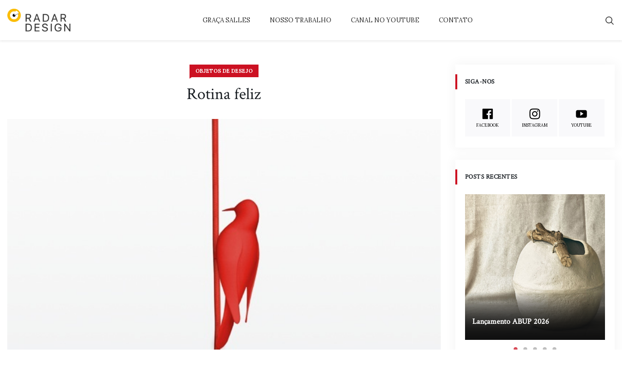

--- FILE ---
content_type: text/html; charset=UTF-8
request_url: https://radardesign.com.br/rotina-feliz/
body_size: 14517
content:
<!doctype html>
<html lang="pt-BR"
		xmlns="https://www.w3.org/1999/xhtml"
		xmlns:og="https://ogp.me/ns#" 
		xmlns:fb="http://www.facebook.com/2008/fbml">
<head>
	<meta charset="UTF-8">
	<meta name="viewport" content="width=device-width, initial-scale=1">
	<link rel="profile" href="https://gmpg.org/xfn/11">
	<meta name='robots' content='index, follow, max-image-preview:large, max-snippet:-1, max-video-preview:-1' />

	<!-- This site is optimized with the Yoast SEO plugin v23.0 - https://yoast.com/wordpress/plugins/seo/ -->
	<title>Rotina feliz - Radar Design</title>
	<link rel="canonical" href="https://radardesign.com.br/rotina-feliz/" />
	<meta property="og:locale" content="pt_BR" />
	<meta property="og:type" content="article" />
	<meta property="og:title" content="Rotina feliz - Radar Design" />
	<meta property="og:description" content="Na Holanda, o um criativo estúdio de desing produz peças funcionais, criativas e minimalistas, sempre com um toque especial" />
	<meta property="og:url" content="https://radardesign.com.br/rotina-feliz/" />
	<meta property="og:site_name" content="Radar Design" />
	<meta property="article:publisher" content="https://www.facebook.com/radardesign/" />
	<meta property="article:published_time" content="2014-03-06T13:00:21+00:00" />
	<meta property="article:modified_time" content="2014-03-06T14:08:46+00:00" />
	<meta property="og:image" content="https://i0.wp.com/radardesign.com.br/wp-content/uploads/2014/03/PassaroMacura.jpg?fit=600%2C750&ssl=1" />
	<meta property="og:image:width" content="600" />
	<meta property="og:image:height" content="750" />
	<meta property="og:image:type" content="image/jpeg" />
	<meta name="author" content="Cris Dantas" />
	<meta name="twitter:card" content="summary_large_image" />
	<script type="application/ld+json" class="yoast-schema-graph">{"@context":"https://schema.org","@graph":[{"@type":"Article","@id":"https://radardesign.com.br/rotina-feliz/#article","isPartOf":{"@id":"https://radardesign.com.br/rotina-feliz/"},"author":{"name":"Cris Dantas","@id":"https://radardesign.com.br/#/schema/person/5398bfa4099836185396a631196ef5d1"},"headline":"Rotina feliz","datePublished":"2014-03-06T13:00:21+00:00","dateModified":"2014-03-06T14:08:46+00:00","mainEntityOfPage":{"@id":"https://radardesign.com.br/rotina-feliz/"},"wordCount":170,"commentCount":0,"publisher":{"@id":"https://radardesign.com.br/#organization"},"image":{"@id":"https://radardesign.com.br/rotina-feliz/#primaryimage"},"thumbnailUrl":"https://radardesign.com.br/wp-content/uploads/2014/03/PassaroMacura.jpg","keywords":["design","Holanda","Studio Macura"],"articleSection":["Objetos de desejo"],"inLanguage":"pt-BR","potentialAction":[{"@type":"CommentAction","name":"Comment","target":["https://radardesign.com.br/rotina-feliz/#respond"]}]},{"@type":"WebPage","@id":"https://radardesign.com.br/rotina-feliz/","url":"https://radardesign.com.br/rotina-feliz/","name":"Rotina feliz - Radar Design","isPartOf":{"@id":"https://radardesign.com.br/#website"},"primaryImageOfPage":{"@id":"https://radardesign.com.br/rotina-feliz/#primaryimage"},"image":{"@id":"https://radardesign.com.br/rotina-feliz/#primaryimage"},"thumbnailUrl":"https://radardesign.com.br/wp-content/uploads/2014/03/PassaroMacura.jpg","datePublished":"2014-03-06T13:00:21+00:00","dateModified":"2014-03-06T14:08:46+00:00","breadcrumb":{"@id":"https://radardesign.com.br/rotina-feliz/#breadcrumb"},"inLanguage":"pt-BR","potentialAction":[{"@type":"ReadAction","target":["https://radardesign.com.br/rotina-feliz/"]}]},{"@type":"ImageObject","inLanguage":"pt-BR","@id":"https://radardesign.com.br/rotina-feliz/#primaryimage","url":"https://radardesign.com.br/wp-content/uploads/2014/03/PassaroMacura.jpg","contentUrl":"https://radardesign.com.br/wp-content/uploads/2014/03/PassaroMacura.jpg","width":"600","height":"750"},{"@type":"BreadcrumbList","@id":"https://radardesign.com.br/rotina-feliz/#breadcrumb","itemListElement":[{"@type":"ListItem","position":1,"name":"Início","item":"https://radardesign.com.br/"},{"@type":"ListItem","position":2,"name":"Blog","item":"https://radardesign.com.br/blog/"},{"@type":"ListItem","position":3,"name":"Rotina feliz"}]},{"@type":"WebSite","@id":"https://radardesign.com.br/#website","url":"https://radardesign.com.br/","name":"Radar Design","description":"Conteúdo sobre design, arquitetura, decoração, artes e estilo de vida, além de uma seleção bem cuidada de produtos interessantes à venda no mercado nacional.","publisher":{"@id":"https://radardesign.com.br/#organization"},"potentialAction":[{"@type":"SearchAction","target":{"@type":"EntryPoint","urlTemplate":"https://radardesign.com.br/?s={search_term_string}"},"query-input":"required name=search_term_string"}],"inLanguage":"pt-BR"},{"@type":"Organization","@id":"https://radardesign.com.br/#organization","name":"Radar Design","url":"https://radardesign.com.br/","logo":{"@type":"ImageObject","inLanguage":"pt-BR","@id":"https://radardesign.com.br/#/schema/logo/image/","url":"https://i0.wp.com/radardesign.com.br/wp-content/uploads/2023/01/logo_radar3.png?fit=640%2C235&ssl=1","contentUrl":"https://i0.wp.com/radardesign.com.br/wp-content/uploads/2023/01/logo_radar3.png?fit=640%2C235&ssl=1","width":640,"height":235,"caption":"Radar Design"},"image":{"@id":"https://radardesign.com.br/#/schema/logo/image/"},"sameAs":["https://www.facebook.com/radardesign/","https://www.instagram.com/radardesign/"]},{"@type":"Person","@id":"https://radardesign.com.br/#/schema/person/5398bfa4099836185396a631196ef5d1","name":"Cris Dantas","image":{"@type":"ImageObject","inLanguage":"pt-BR","@id":"https://radardesign.com.br/#/schema/person/image/","url":"https://secure.gravatar.com/avatar/70527d8c8216d0b4469487b5ea2faaf3?s=96&d=mm&r=g","contentUrl":"https://secure.gravatar.com/avatar/70527d8c8216d0b4469487b5ea2faaf3?s=96&d=mm&r=g","caption":"Cris Dantas"},"url":"https://radardesign.com.br/author/cris-dantas/"}]}</script>
	<!-- / Yoast SEO plugin. -->


<link rel='dns-prefetch' href='//secure.gravatar.com' />
<link rel='dns-prefetch' href='//stats.wp.com' />
<link rel='dns-prefetch' href='//fonts.googleapis.com' />
<link rel='dns-prefetch' href='//v0.wordpress.com' />
<link rel='dns-prefetch' href='//c0.wp.com' />
<link rel='dns-prefetch' href='//www.googletagmanager.com' />
<link rel="alternate" type="application/rss+xml" title="Feed para Radar Design &raquo;" href="https://radardesign.com.br/feed/" />
<link rel="alternate" type="application/rss+xml" title="Feed de comentários para Radar Design &raquo;" href="https://radardesign.com.br/comments/feed/" />
<link rel="alternate" type="application/rss+xml" title="Feed de comentários para Radar Design &raquo; Rotina feliz" href="https://radardesign.com.br/rotina-feliz/feed/" />
<meta property="og:title" content="Rotina feliz"/><meta property="og:description" content="Na Holanda, o um criativo estúdio de desing produz peças funcionais, criativas e minimalistas, sempre com um toque especial"/><meta property="og:type" content="article"/><meta property="og:url" content="https://radardesign.com.br/rotina-feliz/"/><meta property="og:site_name" content="Radar Design"/><meta property="og:image" content="https://radardesign.com.br/wp-content/uploads/2014/03/PassaroMacura-240x300.jpg"/><script type="text/javascript">
/* <![CDATA[ */
window._wpemojiSettings = {"baseUrl":"https:\/\/s.w.org\/images\/core\/emoji\/15.0.3\/72x72\/","ext":".png","svgUrl":"https:\/\/s.w.org\/images\/core\/emoji\/15.0.3\/svg\/","svgExt":".svg","source":{"concatemoji":"https:\/\/radardesign.com.br\/wp-includes\/js\/wp-emoji-release.min.js?ver=401745e599805e1d0d7e343d7791a6dd"}};
/*! This file is auto-generated */
!function(i,n){var o,s,e;function c(e){try{var t={supportTests:e,timestamp:(new Date).valueOf()};sessionStorage.setItem(o,JSON.stringify(t))}catch(e){}}function p(e,t,n){e.clearRect(0,0,e.canvas.width,e.canvas.height),e.fillText(t,0,0);var t=new Uint32Array(e.getImageData(0,0,e.canvas.width,e.canvas.height).data),r=(e.clearRect(0,0,e.canvas.width,e.canvas.height),e.fillText(n,0,0),new Uint32Array(e.getImageData(0,0,e.canvas.width,e.canvas.height).data));return t.every(function(e,t){return e===r[t]})}function u(e,t,n){switch(t){case"flag":return n(e,"\ud83c\udff3\ufe0f\u200d\u26a7\ufe0f","\ud83c\udff3\ufe0f\u200b\u26a7\ufe0f")?!1:!n(e,"\ud83c\uddfa\ud83c\uddf3","\ud83c\uddfa\u200b\ud83c\uddf3")&&!n(e,"\ud83c\udff4\udb40\udc67\udb40\udc62\udb40\udc65\udb40\udc6e\udb40\udc67\udb40\udc7f","\ud83c\udff4\u200b\udb40\udc67\u200b\udb40\udc62\u200b\udb40\udc65\u200b\udb40\udc6e\u200b\udb40\udc67\u200b\udb40\udc7f");case"emoji":return!n(e,"\ud83d\udc26\u200d\u2b1b","\ud83d\udc26\u200b\u2b1b")}return!1}function f(e,t,n){var r="undefined"!=typeof WorkerGlobalScope&&self instanceof WorkerGlobalScope?new OffscreenCanvas(300,150):i.createElement("canvas"),a=r.getContext("2d",{willReadFrequently:!0}),o=(a.textBaseline="top",a.font="600 32px Arial",{});return e.forEach(function(e){o[e]=t(a,e,n)}),o}function t(e){var t=i.createElement("script");t.src=e,t.defer=!0,i.head.appendChild(t)}"undefined"!=typeof Promise&&(o="wpEmojiSettingsSupports",s=["flag","emoji"],n.supports={everything:!0,everythingExceptFlag:!0},e=new Promise(function(e){i.addEventListener("DOMContentLoaded",e,{once:!0})}),new Promise(function(t){var n=function(){try{var e=JSON.parse(sessionStorage.getItem(o));if("object"==typeof e&&"number"==typeof e.timestamp&&(new Date).valueOf()<e.timestamp+604800&&"object"==typeof e.supportTests)return e.supportTests}catch(e){}return null}();if(!n){if("undefined"!=typeof Worker&&"undefined"!=typeof OffscreenCanvas&&"undefined"!=typeof URL&&URL.createObjectURL&&"undefined"!=typeof Blob)try{var e="postMessage("+f.toString()+"("+[JSON.stringify(s),u.toString(),p.toString()].join(",")+"));",r=new Blob([e],{type:"text/javascript"}),a=new Worker(URL.createObjectURL(r),{name:"wpTestEmojiSupports"});return void(a.onmessage=function(e){c(n=e.data),a.terminate(),t(n)})}catch(e){}c(n=f(s,u,p))}t(n)}).then(function(e){for(var t in e)n.supports[t]=e[t],n.supports.everything=n.supports.everything&&n.supports[t],"flag"!==t&&(n.supports.everythingExceptFlag=n.supports.everythingExceptFlag&&n.supports[t]);n.supports.everythingExceptFlag=n.supports.everythingExceptFlag&&!n.supports.flag,n.DOMReady=!1,n.readyCallback=function(){n.DOMReady=!0}}).then(function(){return e}).then(function(){var e;n.supports.everything||(n.readyCallback(),(e=n.source||{}).concatemoji?t(e.concatemoji):e.wpemoji&&e.twemoji&&(t(e.twemoji),t(e.wpemoji)))}))}((window,document),window._wpemojiSettings);
/* ]]> */
</script>
<link rel='stylesheet' id='mascarascf7-css-css' href='https://radardesign.com.br/wp-content/plugins/mascaras-para-cf7/css/style.css?ver=1.0.0' type='text/css' media='all' />
<link rel='stylesheet' id='sbi_styles-css' href='https://radardesign.com.br/wp-content/plugins/instagram-feed/css/sbi-styles.min.css?ver=6.8.0' type='text/css' media='all' />
<style id='wp-emoji-styles-inline-css' type='text/css'>

	img.wp-smiley, img.emoji {
		display: inline !important;
		border: none !important;
		box-shadow: none !important;
		height: 1em !important;
		width: 1em !important;
		margin: 0 0.07em !important;
		vertical-align: -0.1em !important;
		background: none !important;
		padding: 0 !important;
	}
</style>
<link rel='stylesheet' id='wp-block-library-css' href='https://c0.wp.com/c/6.5.7/wp-includes/css/dist/block-library/style.min.css' type='text/css' media='all' />
<style id='wp-block-library-theme-inline-css' type='text/css'>
.wp-block-audio figcaption{color:#555;font-size:13px;text-align:center}.is-dark-theme .wp-block-audio figcaption{color:#ffffffa6}.wp-block-audio{margin:0 0 1em}.wp-block-code{border:1px solid #ccc;border-radius:4px;font-family:Menlo,Consolas,monaco,monospace;padding:.8em 1em}.wp-block-embed figcaption{color:#555;font-size:13px;text-align:center}.is-dark-theme .wp-block-embed figcaption{color:#ffffffa6}.wp-block-embed{margin:0 0 1em}.blocks-gallery-caption{color:#555;font-size:13px;text-align:center}.is-dark-theme .blocks-gallery-caption{color:#ffffffa6}.wp-block-image figcaption{color:#555;font-size:13px;text-align:center}.is-dark-theme .wp-block-image figcaption{color:#ffffffa6}.wp-block-image{margin:0 0 1em}.wp-block-pullquote{border-bottom:4px solid;border-top:4px solid;color:currentColor;margin-bottom:1.75em}.wp-block-pullquote cite,.wp-block-pullquote footer,.wp-block-pullquote__citation{color:currentColor;font-size:.8125em;font-style:normal;text-transform:uppercase}.wp-block-quote{border-left:.25em solid;margin:0 0 1.75em;padding-left:1em}.wp-block-quote cite,.wp-block-quote footer{color:currentColor;font-size:.8125em;font-style:normal;position:relative}.wp-block-quote.has-text-align-right{border-left:none;border-right:.25em solid;padding-left:0;padding-right:1em}.wp-block-quote.has-text-align-center{border:none;padding-left:0}.wp-block-quote.is-large,.wp-block-quote.is-style-large,.wp-block-quote.is-style-plain{border:none}.wp-block-search .wp-block-search__label{font-weight:700}.wp-block-search__button{border:1px solid #ccc;padding:.375em .625em}:where(.wp-block-group.has-background){padding:1.25em 2.375em}.wp-block-separator.has-css-opacity{opacity:.4}.wp-block-separator{border:none;border-bottom:2px solid;margin-left:auto;margin-right:auto}.wp-block-separator.has-alpha-channel-opacity{opacity:1}.wp-block-separator:not(.is-style-wide):not(.is-style-dots){width:100px}.wp-block-separator.has-background:not(.is-style-dots){border-bottom:none;height:1px}.wp-block-separator.has-background:not(.is-style-wide):not(.is-style-dots){height:2px}.wp-block-table{margin:0 0 1em}.wp-block-table td,.wp-block-table th{word-break:normal}.wp-block-table figcaption{color:#555;font-size:13px;text-align:center}.is-dark-theme .wp-block-table figcaption{color:#ffffffa6}.wp-block-video figcaption{color:#555;font-size:13px;text-align:center}.is-dark-theme .wp-block-video figcaption{color:#ffffffa6}.wp-block-video{margin:0 0 1em}.wp-block-template-part.has-background{margin-bottom:0;margin-top:0;padding:1.25em 2.375em}
</style>
<link rel='stylesheet' id='mediaelement-css' href='https://c0.wp.com/c/6.5.7/wp-includes/js/mediaelement/mediaelementplayer-legacy.min.css' type='text/css' media='all' />
<link rel='stylesheet' id='wp-mediaelement-css' href='https://c0.wp.com/c/6.5.7/wp-includes/js/mediaelement/wp-mediaelement.min.css' type='text/css' media='all' />
<style id='jetpack-sharing-buttons-style-inline-css' type='text/css'>
.jetpack-sharing-buttons__services-list{display:flex;flex-direction:row;flex-wrap:wrap;gap:0;list-style-type:none;margin:5px;padding:0}.jetpack-sharing-buttons__services-list.has-small-icon-size{font-size:12px}.jetpack-sharing-buttons__services-list.has-normal-icon-size{font-size:16px}.jetpack-sharing-buttons__services-list.has-large-icon-size{font-size:24px}.jetpack-sharing-buttons__services-list.has-huge-icon-size{font-size:36px}@media print{.jetpack-sharing-buttons__services-list{display:none!important}}.editor-styles-wrapper .wp-block-jetpack-sharing-buttons{gap:0;padding-inline-start:0}ul.jetpack-sharing-buttons__services-list.has-background{padding:1.25em 2.375em}
</style>
<style id='classic-theme-styles-inline-css' type='text/css'>
/*! This file is auto-generated */
.wp-block-button__link{color:#fff;background-color:#32373c;border-radius:9999px;box-shadow:none;text-decoration:none;padding:calc(.667em + 2px) calc(1.333em + 2px);font-size:1.125em}.wp-block-file__button{background:#32373c;color:#fff;text-decoration:none}
</style>
<style id='global-styles-inline-css' type='text/css'>
body{--wp--preset--color--black: #000000;--wp--preset--color--cyan-bluish-gray: #abb8c3;--wp--preset--color--white: #ffffff;--wp--preset--color--pale-pink: #f78da7;--wp--preset--color--vivid-red: #cf2e2e;--wp--preset--color--luminous-vivid-orange: #ff6900;--wp--preset--color--luminous-vivid-amber: #fcb900;--wp--preset--color--light-green-cyan: #7bdcb5;--wp--preset--color--vivid-green-cyan: #00d084;--wp--preset--color--pale-cyan-blue: #8ed1fc;--wp--preset--color--vivid-cyan-blue: #0693e3;--wp--preset--color--vivid-purple: #9b51e0;--wp--preset--gradient--vivid-cyan-blue-to-vivid-purple: linear-gradient(135deg,rgba(6,147,227,1) 0%,rgb(155,81,224) 100%);--wp--preset--gradient--light-green-cyan-to-vivid-green-cyan: linear-gradient(135deg,rgb(122,220,180) 0%,rgb(0,208,130) 100%);--wp--preset--gradient--luminous-vivid-amber-to-luminous-vivid-orange: linear-gradient(135deg,rgba(252,185,0,1) 0%,rgba(255,105,0,1) 100%);--wp--preset--gradient--luminous-vivid-orange-to-vivid-red: linear-gradient(135deg,rgba(255,105,0,1) 0%,rgb(207,46,46) 100%);--wp--preset--gradient--very-light-gray-to-cyan-bluish-gray: linear-gradient(135deg,rgb(238,238,238) 0%,rgb(169,184,195) 100%);--wp--preset--gradient--cool-to-warm-spectrum: linear-gradient(135deg,rgb(74,234,220) 0%,rgb(151,120,209) 20%,rgb(207,42,186) 40%,rgb(238,44,130) 60%,rgb(251,105,98) 80%,rgb(254,248,76) 100%);--wp--preset--gradient--blush-light-purple: linear-gradient(135deg,rgb(255,206,236) 0%,rgb(152,150,240) 100%);--wp--preset--gradient--blush-bordeaux: linear-gradient(135deg,rgb(254,205,165) 0%,rgb(254,45,45) 50%,rgb(107,0,62) 100%);--wp--preset--gradient--luminous-dusk: linear-gradient(135deg,rgb(255,203,112) 0%,rgb(199,81,192) 50%,rgb(65,88,208) 100%);--wp--preset--gradient--pale-ocean: linear-gradient(135deg,rgb(255,245,203) 0%,rgb(182,227,212) 50%,rgb(51,167,181) 100%);--wp--preset--gradient--electric-grass: linear-gradient(135deg,rgb(202,248,128) 0%,rgb(113,206,126) 100%);--wp--preset--gradient--midnight: linear-gradient(135deg,rgb(2,3,129) 0%,rgb(40,116,252) 100%);--wp--preset--font-size--small: 13px;--wp--preset--font-size--medium: 20px;--wp--preset--font-size--large: 36px;--wp--preset--font-size--x-large: 42px;--wp--preset--spacing--20: 0.44rem;--wp--preset--spacing--30: 0.67rem;--wp--preset--spacing--40: 1rem;--wp--preset--spacing--50: 1.5rem;--wp--preset--spacing--60: 2.25rem;--wp--preset--spacing--70: 3.38rem;--wp--preset--spacing--80: 5.06rem;--wp--preset--shadow--natural: 6px 6px 9px rgba(0, 0, 0, 0.2);--wp--preset--shadow--deep: 12px 12px 50px rgba(0, 0, 0, 0.4);--wp--preset--shadow--sharp: 6px 6px 0px rgba(0, 0, 0, 0.2);--wp--preset--shadow--outlined: 6px 6px 0px -3px rgba(255, 255, 255, 1), 6px 6px rgba(0, 0, 0, 1);--wp--preset--shadow--crisp: 6px 6px 0px rgba(0, 0, 0, 1);}:where(.is-layout-flex){gap: 0.5em;}:where(.is-layout-grid){gap: 0.5em;}body .is-layout-flex{display: flex;}body .is-layout-flex{flex-wrap: wrap;align-items: center;}body .is-layout-flex > *{margin: 0;}body .is-layout-grid{display: grid;}body .is-layout-grid > *{margin: 0;}:where(.wp-block-columns.is-layout-flex){gap: 2em;}:where(.wp-block-columns.is-layout-grid){gap: 2em;}:where(.wp-block-post-template.is-layout-flex){gap: 1.25em;}:where(.wp-block-post-template.is-layout-grid){gap: 1.25em;}.has-black-color{color: var(--wp--preset--color--black) !important;}.has-cyan-bluish-gray-color{color: var(--wp--preset--color--cyan-bluish-gray) !important;}.has-white-color{color: var(--wp--preset--color--white) !important;}.has-pale-pink-color{color: var(--wp--preset--color--pale-pink) !important;}.has-vivid-red-color{color: var(--wp--preset--color--vivid-red) !important;}.has-luminous-vivid-orange-color{color: var(--wp--preset--color--luminous-vivid-orange) !important;}.has-luminous-vivid-amber-color{color: var(--wp--preset--color--luminous-vivid-amber) !important;}.has-light-green-cyan-color{color: var(--wp--preset--color--light-green-cyan) !important;}.has-vivid-green-cyan-color{color: var(--wp--preset--color--vivid-green-cyan) !important;}.has-pale-cyan-blue-color{color: var(--wp--preset--color--pale-cyan-blue) !important;}.has-vivid-cyan-blue-color{color: var(--wp--preset--color--vivid-cyan-blue) !important;}.has-vivid-purple-color{color: var(--wp--preset--color--vivid-purple) !important;}.has-black-background-color{background-color: var(--wp--preset--color--black) !important;}.has-cyan-bluish-gray-background-color{background-color: var(--wp--preset--color--cyan-bluish-gray) !important;}.has-white-background-color{background-color: var(--wp--preset--color--white) !important;}.has-pale-pink-background-color{background-color: var(--wp--preset--color--pale-pink) !important;}.has-vivid-red-background-color{background-color: var(--wp--preset--color--vivid-red) !important;}.has-luminous-vivid-orange-background-color{background-color: var(--wp--preset--color--luminous-vivid-orange) !important;}.has-luminous-vivid-amber-background-color{background-color: var(--wp--preset--color--luminous-vivid-amber) !important;}.has-light-green-cyan-background-color{background-color: var(--wp--preset--color--light-green-cyan) !important;}.has-vivid-green-cyan-background-color{background-color: var(--wp--preset--color--vivid-green-cyan) !important;}.has-pale-cyan-blue-background-color{background-color: var(--wp--preset--color--pale-cyan-blue) !important;}.has-vivid-cyan-blue-background-color{background-color: var(--wp--preset--color--vivid-cyan-blue) !important;}.has-vivid-purple-background-color{background-color: var(--wp--preset--color--vivid-purple) !important;}.has-black-border-color{border-color: var(--wp--preset--color--black) !important;}.has-cyan-bluish-gray-border-color{border-color: var(--wp--preset--color--cyan-bluish-gray) !important;}.has-white-border-color{border-color: var(--wp--preset--color--white) !important;}.has-pale-pink-border-color{border-color: var(--wp--preset--color--pale-pink) !important;}.has-vivid-red-border-color{border-color: var(--wp--preset--color--vivid-red) !important;}.has-luminous-vivid-orange-border-color{border-color: var(--wp--preset--color--luminous-vivid-orange) !important;}.has-luminous-vivid-amber-border-color{border-color: var(--wp--preset--color--luminous-vivid-amber) !important;}.has-light-green-cyan-border-color{border-color: var(--wp--preset--color--light-green-cyan) !important;}.has-vivid-green-cyan-border-color{border-color: var(--wp--preset--color--vivid-green-cyan) !important;}.has-pale-cyan-blue-border-color{border-color: var(--wp--preset--color--pale-cyan-blue) !important;}.has-vivid-cyan-blue-border-color{border-color: var(--wp--preset--color--vivid-cyan-blue) !important;}.has-vivid-purple-border-color{border-color: var(--wp--preset--color--vivid-purple) !important;}.has-vivid-cyan-blue-to-vivid-purple-gradient-background{background: var(--wp--preset--gradient--vivid-cyan-blue-to-vivid-purple) !important;}.has-light-green-cyan-to-vivid-green-cyan-gradient-background{background: var(--wp--preset--gradient--light-green-cyan-to-vivid-green-cyan) !important;}.has-luminous-vivid-amber-to-luminous-vivid-orange-gradient-background{background: var(--wp--preset--gradient--luminous-vivid-amber-to-luminous-vivid-orange) !important;}.has-luminous-vivid-orange-to-vivid-red-gradient-background{background: var(--wp--preset--gradient--luminous-vivid-orange-to-vivid-red) !important;}.has-very-light-gray-to-cyan-bluish-gray-gradient-background{background: var(--wp--preset--gradient--very-light-gray-to-cyan-bluish-gray) !important;}.has-cool-to-warm-spectrum-gradient-background{background: var(--wp--preset--gradient--cool-to-warm-spectrum) !important;}.has-blush-light-purple-gradient-background{background: var(--wp--preset--gradient--blush-light-purple) !important;}.has-blush-bordeaux-gradient-background{background: var(--wp--preset--gradient--blush-bordeaux) !important;}.has-luminous-dusk-gradient-background{background: var(--wp--preset--gradient--luminous-dusk) !important;}.has-pale-ocean-gradient-background{background: var(--wp--preset--gradient--pale-ocean) !important;}.has-electric-grass-gradient-background{background: var(--wp--preset--gradient--electric-grass) !important;}.has-midnight-gradient-background{background: var(--wp--preset--gradient--midnight) !important;}.has-small-font-size{font-size: var(--wp--preset--font-size--small) !important;}.has-medium-font-size{font-size: var(--wp--preset--font-size--medium) !important;}.has-large-font-size{font-size: var(--wp--preset--font-size--large) !important;}.has-x-large-font-size{font-size: var(--wp--preset--font-size--x-large) !important;}
.wp-block-navigation a:where(:not(.wp-element-button)){color: inherit;}
:where(.wp-block-post-template.is-layout-flex){gap: 1.25em;}:where(.wp-block-post-template.is-layout-grid){gap: 1.25em;}
:where(.wp-block-columns.is-layout-flex){gap: 2em;}:where(.wp-block-columns.is-layout-grid){gap: 2em;}
.wp-block-pullquote{font-size: 1.5em;line-height: 1.6;}
</style>
<link rel='stylesheet' id='contact-form-7-css' href='https://radardesign.com.br/wp-content/plugins/contact-form-7/includes/css/styles.css?ver=5.7.7' type='text/css' media='all' />
<link rel='stylesheet' id='c4wp-public-css' href='https://radardesign.com.br/wp-content/plugins/wp-captcha//assets/css/c4wp-public.css?ver=401745e599805e1d0d7e343d7791a6dd' type='text/css' media='all' />
<link rel='stylesheet' id='extendify-utility-styles-css' href='https://radardesign.com.br/wp-content/plugins/extendify/public/build/utility-minimum.css?ver=401745e599805e1d0d7e343d7791a6dd' type='text/css' media='all' />
<link rel='stylesheet' id='marlee-style-css' href='https://radardesign.com.br/wp-content/themes/marlee/style.css?ver=401745e599805e1d0d7e343d7791a6dd' type='text/css' media='all' />
<style id='marlee-style-inline-css' type='text/css'>
.comments-link { clip: rect(1px, 1px, 1px, 1px); height: 1px; position: absolute; overflow: hidden; width: 1px; }
</style>
<link rel='stylesheet' id='bootstrap-grid-css' href='https://radardesign.com.br/wp-content/themes/marlee/dist/bootstrap-grid.min.css?ver=401745e599805e1d0d7e343d7791a6dd' type='text/css' media='all' />
<link rel='stylesheet' id='marlee-main-min-style-css' href='https://radardesign.com.br/wp-content/themes/marlee/dist/main.min.css?ver=401745e599805e1d0d7e343d7791a6dd' type='text/css' media='all' />
<link rel='stylesheet' id='marlee-dynamic-css-css' href='https://radardesign.com.br/wp-content/uploads/marlee/dynamic.min.css?ver=401745e599805e1d0d7e343d7791a6dd' type='text/css' media='all' />
<link rel='stylesheet' id='marlee-google-fonts-css' href='https://fonts.googleapis.com/css?family=Lora%3A400%2C700%7CCrimson+Text&#038;ver=401745e599805e1d0d7e343d7791a6dd' type='text/css' media='all' />
<script type="text/javascript" src="https://c0.wp.com/c/6.5.7/wp-includes/js/jquery/jquery.min.js" id="jquery-core-js"></script>
<script type="text/javascript" src="https://c0.wp.com/c/6.5.7/wp-includes/js/jquery/jquery-migrate.min.js" id="jquery-migrate-js"></script>
<script type="text/javascript" src="https://radardesign.com.br/wp-content/plugins/mascaras-para-cf7/js/jquery.mask.min.js?ver=1.0.0" id="jquery.mask.min-js"></script>
<script type="text/javascript" src="https://radardesign.com.br/wp-content/plugins/mascaras-para-cf7/js/cf7-masks.js?ver=1.0.1" id="cf7-masks-js"></script>
<script type="text/javascript" src="https://radardesign.com.br/wp-content/plugins/wp-captcha//assets/js/c4wp-public.js?ver=401745e599805e1d0d7e343d7791a6dd" id="c4wp-public-js"></script>
<script type="text/javascript" id="marlee-main-min-js-extra">
/* <![CDATA[ */
var marleeConfig = {"ajaxurl":"https:\/\/radardesign.com.br\/wp-admin\/admin-ajax.php","alertMsg":"Sorry, there was a problem!"};
/* ]]> */
</script>
<script type="text/javascript" src="https://radardesign.com.br/wp-content/themes/marlee/dist/main.min.js?ver=401745e599805e1d0d7e343d7791a6dd" id="marlee-main-min-js"></script>
<script type="text/javascript" src="https://radardesign.com.br/wp-content/plugins/mascaras-para-cf7/js/cf7-telefone.js?ver=1.0.3" id="cf7-telefone-js"></script>
<link rel="https://api.w.org/" href="https://radardesign.com.br/wp-json/" /><link rel="alternate" type="application/json" href="https://radardesign.com.br/wp-json/wp/v2/posts/19244" /><link rel="EditURI" type="application/rsd+xml" title="RSD" href="https://radardesign.com.br/xmlrpc.php?rsd" />

<link rel='shortlink' href='https://wp.me/paXswt-50o' />
<link rel="alternate" type="application/json+oembed" href="https://radardesign.com.br/wp-json/oembed/1.0/embed?url=https%3A%2F%2Fradardesign.com.br%2Frotina-feliz%2F" />
<link rel="alternate" type="text/xml+oembed" href="https://radardesign.com.br/wp-json/oembed/1.0/embed?url=https%3A%2F%2Fradardesign.com.br%2Frotina-feliz%2F&#038;format=xml" />
<meta name="generator" content="Redux 4.4.17" /><meta name="generator" content="Site Kit by Google 1.124.0" />	<style>img#wpstats{display:none}</style>
		<link rel="pingback" href="https://radardesign.com.br/xmlrpc.php"><link rel="icon" href="https://radardesign.com.br/wp-content/uploads/2023/01/favicon.png" sizes="32x32" />
<link rel="icon" href="https://radardesign.com.br/wp-content/uploads/2023/01/favicon.png" sizes="192x192" />
<link rel="apple-touch-icon" href="https://radardesign.com.br/wp-content/uploads/2023/01/favicon.png" />
<meta name="msapplication-TileImage" content="https://radardesign.com.br/wp-content/uploads/2023/01/favicon.png" />
		<style type="text/css" id="wp-custom-css">
			.post-thumbnail-wrapper {
	text-align: center;
}

article > div.post-thumbnail {
	text-align: center;
}

@media (max-width: 600px){
	.wp-block-media-text.is-stacked-on-mobile .wp-block-media-text__media {
    margin-bottom: 2rem;
}
	
	.wp-block-media-text.is-stacked-on-mobile .wp-block-media-text__content {
    padding: 0;
}
}

.page-id-37 .entry-content .wpcf7-form{
	  max-width: 600px;
    margin: 0 auto;
}

p.c4wp-display-captcha-form label {
    text-transform: none;
}

p.c4wp-display-captcha-form strong {
    display: none;
}		</style>
		</head>

<body class="post-template-default single single-post postid-19244 single-format-standard wp-embed-responsive single-post-default hide-mobile-preloader comment-hidden">

    <div class="page-loading">
      <div class="loader">
                  <svg class="circular-loader" viewBox="25 25 50 50" >
            <circle class="loader-path" cx="50" cy="50" r="20" fill="none" stroke="#2b2735" stroke-width="2" />
          </svg>
              </div>
    </div>
  
<div id="page" class="site">
	<a class="skip-link screen-reader-text" href="#content">Pular para o conteudo</a>
	
	
	
<header id="fixed-header" class="site-header header-smart">
  <div class="container site-container">
			<div class="row align-items-center flex-nowrap">

				<div class="col-auto menu-humburger-col d-block d-lg-none">
					<div class="humburger-box open-menu">
						<div class="humburger-inner">
							<div class="menu-humburger"></div>
						</div>
					</div>
				</div><!-- .col-auto -->


							<div class="col site-branding">
				<a href="https://radardesign.com.br">
					<img 
						src="https://radardesign.com.br/wp-content/uploads/2019/05/logo_radar3.png" 
						 
						width="640" 
						height="235" />
				</a>
			</div><!-- .site-branding -->
		
				<div class="col d-none d-lg-block">
					<nav class="main-navigation text-center">
						<div class="menu-default-container"><ul id="fixed-primary-menu" class="menu"><li id="menu-item-40616" class="menu-item menu-item-type-post_type menu-item-object-page menu-item-40616"><a href="https://radardesign.com.br/graca-salles/">Graça Salles</a></li>
<li id="menu-item-40617" class="menu-item menu-item-type-post_type menu-item-object-page menu-item-40617"><a href="https://radardesign.com.br/nosso-trabalho/">Nosso Trabalho</a></li>
<li id="menu-item-40607" class="menu-item menu-item-type-custom menu-item-object-custom menu-item-40607"><a target="_blank" rel="noopener" href="https://www.youtube.com/radardesign">Canal no Youtube</a></li>
<li id="menu-item-40644" class="menu-item menu-item-type-post_type menu-item-object-page menu-item-40644"><a href="https://radardesign.com.br/contato/">Contato</a></li>
</ul></div>					</nav><!-- #site-navigation -->
				</div><!-- .col -->
				
									
						<div class="col-auto menu-search-icon-col">
							<div class="header-search-open view-popup">
								<a href="#"><i class="nebi-search"></i></a>
							</div>
						</div><!-- .col-auto -->

									
			</div><!-- #.row -->
			
		</div><!-- .container -->
	</header><!-- #fixed-header -->
	<div class="site-overlay"></div>

<div id="mobile-menu">

  <div class="mobile-menu-top d-flex align-items-center justify-content-between">
          <div class="mobile-input-search">
        <div class="header-input-wrapper">
                <div class="ajax-search-wrapper">
        <form role="search" method="get" class="search-form marlee-search-form" action="">
    <label>
        <span class="screen-reader-text">Busca por:</span>
        <input type="search" class="search-field" placeholder="Busca &hellip;" value="" name="s" />
    </label>
    <button type="submit"><i class="nebi-search"></i></button>
</form>      </div>
      <div class="ajax-search-result"></div>
            </div>
      </div>
    
    <span class="close-mobile-menu align-"><i class="nebi-cross"></i></span>
  </div>

  <div class="menu-default-container"><ul id="mobile-primary-menu" class="menu text-left sub-text-left"><li class="menu-item menu-item-type-post_type menu-item-object-page menu-item-40616"><a href="https://radardesign.com.br/graca-salles/">Graça Salles</a></li>
<li class="menu-item menu-item-type-post_type menu-item-object-page menu-item-40617"><a href="https://radardesign.com.br/nosso-trabalho/">Nosso Trabalho</a></li>
<li class="menu-item menu-item-type-custom menu-item-object-custom menu-item-40607"><a target="_blank" rel="noopener" href="https://www.youtube.com/radardesign">Canal no Youtube</a></li>
<li class="menu-item menu-item-type-post_type menu-item-object-page menu-item-40644"><a href="https://radardesign.com.br/contato/">Contato</a></li>
</ul></div>
  </div>	
	
<header id="header" class="site-header">
		<div class="container site-container">
			<div class="row align-items-center flex-nowrap">

				<div class="col-auto menu-humburger-col d-block d-lg-none">
					<div class="humburger-box open-menu">
						<div class="humburger-inner">
							<div class="menu-humburger"></div>
						</div>
					</div>
				</div><!-- .col-auto -->


							<div class="col site-branding">
				<a href="https://radardesign.com.br">
					<img 
						src="https://radardesign.com.br/wp-content/uploads/2019/05/logo_radar3.png" 
						 
						width="640" 
						height="235" />
				</a>
			</div><!-- .site-branding -->
		
				<div class="col d-none d-lg-block">
					<nav id="site-navigation" class="main-navigation text-center">
						<div class="menu-default-container"><ul id="primary-menu" class="menu"><li class="menu-item menu-item-type-post_type menu-item-object-page menu-item-40616"><a href="https://radardesign.com.br/graca-salles/">Graça Salles</a></li>
<li class="menu-item menu-item-type-post_type menu-item-object-page menu-item-40617"><a href="https://radardesign.com.br/nosso-trabalho/">Nosso Trabalho</a></li>
<li class="menu-item menu-item-type-custom menu-item-object-custom menu-item-40607"><a target="_blank" rel="noopener" href="https://www.youtube.com/radardesign">Canal no Youtube</a></li>
<li class="menu-item menu-item-type-post_type menu-item-object-page menu-item-40644"><a href="https://radardesign.com.br/contato/">Contato</a></li>
</ul></div>					</nav><!-- #site-navigation -->
				</div><!-- .col -->
				
									
						<div class="col-auto menu-search-icon-col">
							<div class="header-search-open view-popup">
								<a href="#"><i class="nebi-search"></i></a>
							</div>
						</div><!-- .col-auto -->

									
			</div><!-- #.row -->

		</div><!-- .container -->
	</header><!-- #header -->
	<div id="content" class="site-content">
	
	
	<div class="container site-container content-page">
	
		
		
		<div class="row">

				
			<div class="col-cs-lg-9">
				<div id="primary" class="content-area">
					<main id="main" class="site-main">	

					
<article id="post-19244" class=" current-article post-19244 post type-post status-publish format-standard has-post-thumbnail hentry category-objetos-de-desejo tag-design tag-holanda tag-studio-macura">

	
	<div class="cat-links-wrapper"><span class="cat-links"><a href="https://radardesign.com.br/cat/objetos-de-desejo/" rel="category tag">Objetos de desejo</a></span></div>
	<h1 class="entry-title">Rotina feliz</h1>
					<div class="post-thumbnail post-featured">
					<img data-src="https://radardesign.com.br/wp-content/uploads/2014/03/PassaroMacura.jpg" src="[data-uri]" alt="" class="lazyload" data-srcset="https://radardesign.com.br/wp-content/uploads/2014/03/PassaroMacura.jpg 600w, https://radardesign.com.br/wp-content/uploads/2014/03/PassaroMacura-240x300.jpg 240w, https://radardesign.com.br/wp-content/uploads/2014/03/PassaroMacura-310x387.jpg 310w" data-sizes="(max-width: 600px) 100vw, 600px" width="600" height="750" />				</div><!-- .post-thumbnail -->
			
	<div class="post-content">

		<header class="entry-header">
							<div class="entry-meta top">
					<span class="posted-on"><a href="https://radardesign.com.br/rotina-feliz/" rel="bookmark"><time class="entry-date published" datetime="2014-03-06T10:00:21-03:00">6 de março de 2014</time><time class="updated" datetime="2014-03-06T11:08:46-03:00">6 de março de 2014</time></a></span>				</div><!-- .entry-meta -->
					</header><!-- .entry-header -->

		<div class="entry-content">
			<p>O holandês <a title="Studio Macura" href="http://www.studiomacura.com" target="_blank">Studio Macura</a> é conhecido por trazer um  toque lúdico aos objetos minimalistas que produz para o dia-a-dia.  A ideia é que os objetos sejam também funcionais, é claro, e com preços acessíveis.</p>
<p>Trabalhando com os mais diversos materiais – vidro, madeira, porcelana e metal, o Macura consegue dar um toque de graça à mais trivial das peças, que nem sempre revelam sua utilidade à primeira vista.</p>
<p>O apoiador de livros, visto em toda a sua nudez, parece uma curiosa escultura. A fruteira de madeira, com pratos redondos que podem ser compostos das mais variadas formas,, é outra dessas misteriosas e criativas invenções, até que alguém deposite sobre ela uma maçã.</p>
<p>Mas os pássaros, pode reparar, passeiam por vários itens. Pode ser um útil marcador de livro ou apenas um toque feliz no fio da luminária ou em qualquer outro lugar que permita seu encaixe, como o apoiador de livros. Quando a vida fica meio chata, nada como voar um pouquinho.</p>
<p>&nbsp;</p>
<p><a href="http://www.radardesign.com.br/rotina-feliz/lampada/" rel="attachment wp-att-19248"><img fetchpriority="high" decoding="async" class="alignleft size-full wp-image-19248" title="lampada" src="http://www.radardesign.com.br/wp-content/uploads/2014/03/lampada.jpg" alt="" width="1200" height="652" srcset="https://radardesign.com.br/wp-content/uploads/2014/03/lampada.jpg 1200w, https://radardesign.com.br/wp-content/uploads/2014/03/lampada-300x163.jpg 300w, https://radardesign.com.br/wp-content/uploads/2014/03/lampada-770x418.jpg 770w, https://radardesign.com.br/wp-content/uploads/2014/03/lampada-310x168.jpg 310w, https://radardesign.com.br/wp-content/uploads/2014/03/lampada-684x371.jpg 684w" sizes="(max-width: 1200px) 100vw, 1200px" /></a><a href="http://www.radardesign.com.br/rotina-feliz/marcadorcomlivro/" rel="attachment wp-att-19249"><img decoding="async" class="alignleft size-full wp-image-19249" title="marcadorcomlivro" src="http://www.radardesign.com.br/wp-content/uploads/2014/03/marcadorcomlivro.jpg" alt="" width="1200" height="800" srcset="https://radardesign.com.br/wp-content/uploads/2014/03/marcadorcomlivro.jpg 1200w, https://radardesign.com.br/wp-content/uploads/2014/03/marcadorcomlivro-300x200.jpg 300w, https://radardesign.com.br/wp-content/uploads/2014/03/marcadorcomlivro-770x513.jpg 770w, https://radardesign.com.br/wp-content/uploads/2014/03/marcadorcomlivro-310x206.jpg 310w, https://radardesign.com.br/wp-content/uploads/2014/03/marcadorcomlivro-684x455.jpg 684w" sizes="(max-width: 1200px) 100vw, 1200px" /></a><a href="http://www.radardesign.com.br/rotina-feliz/fruteira/" rel="attachment wp-att-19250"><img decoding="async" class="alignleft size-full wp-image-19250" title="fruteira" src="http://www.radardesign.com.br/wp-content/uploads/2014/03/fruteira.jpg" alt="" width="1200" height="800" srcset="https://radardesign.com.br/wp-content/uploads/2014/03/fruteira.jpg 1200w, https://radardesign.com.br/wp-content/uploads/2014/03/fruteira-300x200.jpg 300w, https://radardesign.com.br/wp-content/uploads/2014/03/fruteira-770x513.jpg 770w, https://radardesign.com.br/wp-content/uploads/2014/03/fruteira-310x206.jpg 310w, https://radardesign.com.br/wp-content/uploads/2014/03/fruteira-684x455.jpg 684w" sizes="(max-width: 1200px) 100vw, 1200px" /></a><a href="http://www.radardesign.com.br/rotina-feliz/portalivros/" rel="attachment wp-att-19251"><img loading="lazy" decoding="async" class="alignleft size-full wp-image-19251" title="portalivros" src="http://www.radardesign.com.br/wp-content/uploads/2014/03/portalivros.jpg" alt="" width="1200" height="800" srcset="https://radardesign.com.br/wp-content/uploads/2014/03/portalivros.jpg 1200w, https://radardesign.com.br/wp-content/uploads/2014/03/portalivros-300x200.jpg 300w, https://radardesign.com.br/wp-content/uploads/2014/03/portalivros-770x513.jpg 770w, https://radardesign.com.br/wp-content/uploads/2014/03/portalivros-310x206.jpg 310w, https://radardesign.com.br/wp-content/uploads/2014/03/portalivros-684x455.jpg 684w" sizes="(max-width: 1200px) 100vw, 1200px" /></a><a href="http://www.radardesign.com.br/rotina-feliz/passaronoportalivros/" rel="attachment wp-att-19252"><img loading="lazy" decoding="async" class="alignleft size-full wp-image-19252" title="passaronoportalivros" src="http://www.radardesign.com.br/wp-content/uploads/2014/03/passaronoportalivros.jpg" alt="" width="1200" height="800" srcset="https://radardesign.com.br/wp-content/uploads/2014/03/passaronoportalivros.jpg 1200w, https://radardesign.com.br/wp-content/uploads/2014/03/passaronoportalivros-300x200.jpg 300w, https://radardesign.com.br/wp-content/uploads/2014/03/passaronoportalivros-770x513.jpg 770w, https://radardesign.com.br/wp-content/uploads/2014/03/passaronoportalivros-310x206.jpg 310w, https://radardesign.com.br/wp-content/uploads/2014/03/passaronoportalivros-684x455.jpg 684w" sizes="(max-width: 1200px) 100vw, 1200px" /></a> </p>
		</div><!-- .entry-content -->

			</div><!-- .post-contnet -->

</article><!-- #post-19244 -->
			<div class="tags-links hentry">
				<a href="https://radardesign.com.br/tag/design/" rel="tag">design</a><a href="https://radardesign.com.br/tag/holanda/" rel="tag">Holanda</a><a href="https://radardesign.com.br/tag/studio-macura/" rel="tag">Studio Macura</a>			</div>
				<div class="share-post">
			<span class="share-title">Compartilhar Publica&ccedil;&atilde;o</span>
          <div class="menu-social-icons  buttons-size-small filled">
      
               
            <a href="https://twitter.com/share?url=https://radardesign.com.br/rotina-feliz/&text=Rotina%20feliz" class="follow-twitter title-toolip" title="Twitter" target="_blank">
                <i class="nebi-twitter"></i>
            </a>
                 
          
             
            <a href="https://www.facebook.com/sharer.php?u=https://radardesign.com.br/rotina-feliz/&amp;images=https://radardesign.com.br/wp-content/uploads/2014/03/PassaroMacura.jpg" class="follow-facebook title-toolip" title="Facebook" target="_blank">
                <i class="nebi-facebook-official"></i>
            </a>
                 
          
               
            <a href="https://pinterest.com/pin/create/button/?url=https://radardesign.com.br/rotina-feliz/&amp;media=https://radardesign.com.br/wp-content/uploads/2014/03/PassaroMacura.jpg&amp;description=Rotina%20feliz" class="follow-pinterest title-toolip" title="Pinterest" target="_blank">
                <i class="nebi-pinterest"></i>
            </a>
               
          
            
            <a href="https://www.linkedin.com/shareArticle?mini=true&url=https://radardesign.com.br/rotina-feliz/&title=" class="follow-linkedin title-toolip" title="linkedin" target="_blank">
                <i class="nebi-linkedin-square"></i>
            </a>
               
          
            <a href="https://t.me/share/url?url=https://radardesign.com.br/rotina-feliz/&text=" class="follow-telegram title-toolip" title="telegram" target="_blank">
                <i class="nebi-email-plane"></i>
            </a>      
        
          </div>
      		</div>
	<div class="default-pagination">
	<nav class="navigation post-navigation" aria-label="Posts">
		<h2 class="screen-reader-text">Navegação de Post</h2>
		<div class="nav-links"><div class="nav-previous"><a href="https://radardesign.com.br/why-not/" rel="prev"><span class="prev-button nebi-angle-left"></span><div class="nav-content"><span class="screen-reader-text">Publica&ccedil;&atilde;o Anterior</span> <span class="post-title">Why not?</span></div></a></div><div class="nav-next"><a href="https://radardesign.com.br/luxo-na-neve/" rel="next"><div class="nav-content"><span class="screen-reader-text"></span> <span class="post-title">Luxo na neve</span></div><span class="next-button nebi-angle-right"></span></a></div></div>
	</nav></div>
			<div class="related-posts">
				<div>
					<h3 class="basic-title mb-30">Voce Tambem Pode Gostar</h3>
				</div>
				<div class="row row-gutters-10">
											<article id="post-42683" class="col-md-4 post-42683 post type-post status-publish format-standard has-post-thumbnail hentry category-lancamento tag-abup tag-arquitetura tag-decor tag-decoracao tag-design tag-graca-salles tag-radar-design">
							<div class="related-content">
								
																	<a href="https://radardesign.com.br/lancamento-abup-2026/"><div class="lazyload lazy-image-background" data-bg="https://radardesign.com.br/wp-content/uploads/2026/01/WhatsApp-Image-2026-01-21-at-19.18.52-1-copia-550x400.jpeg"></div></a>
								
								<div class="overlap-content">
									<h3 class="entry-title"><a href="https://radardesign.com.br/lancamento-abup-2026/" rel="bookmark">Lançamento ABUP 2026</a></h3>									
									<div class="entry-meta top">
										<span class="byline"><span class="author vcard meta-author"><img alt='' src='https://secure.gravatar.com/avatar/e1cdf88ae8f222852e36267e856490a9?s=22&#038;d=mm&#038;r=g' srcset='https://secure.gravatar.com/avatar/e1cdf88ae8f222852e36267e856490a9?s=44&#038;d=mm&#038;r=g 2x' class='avatar avatar-22 photo' height='22' width='22' loading='lazy' decoding='async'/><span class="byw">por</span><a class="url fn n" href="https://radardesign.com.br/author/graca/">Graça Salles</a></span></span><span class="posted-on"><a href="https://radardesign.com.br/lancamento-abup-2026/" rel="bookmark"><time class="entry-date published" datetime="2026-01-26T10:57:48-03:00">26 de janeiro de 2026</time><time class="updated" datetime="2026-01-26T10:57:51-03:00">26 de janeiro de 2026</time></a></span>									</div><!-- .entry-meta -->
								</div>
							</div>
						</article><!-- #post-42683 -->
							
											<article id="post-42659" class="col-md-4 post-42659 post type-post status-publish format-standard has-post-thumbnail hentry category-lancamento tag-arquitetura tag-decor tag-decoracao tag-design tag-graca-salles tag-radar-design">
							<div class="related-content">
								
																	<a href="https://radardesign.com.br/arte-no-dia-a-dia-3/"><div class="lazyload lazy-image-background" data-bg="https://radardesign.com.br/wp-content/uploads/2025/12/IMG_5186-copia-550x400.jpeg"></div></a>
								
								<div class="overlap-content">
									<h3 class="entry-title"><a href="https://radardesign.com.br/arte-no-dia-a-dia-3/" rel="bookmark">Arte no dia a dia</a></h3>									
									<div class="entry-meta top">
										<span class="byline"><span class="author vcard meta-author"><img alt='' src='https://secure.gravatar.com/avatar/e1cdf88ae8f222852e36267e856490a9?s=22&#038;d=mm&#038;r=g' srcset='https://secure.gravatar.com/avatar/e1cdf88ae8f222852e36267e856490a9?s=44&#038;d=mm&#038;r=g 2x' class='avatar avatar-22 photo' height='22' width='22' loading='lazy' decoding='async'/><span class="byw">por</span><a class="url fn n" href="https://radardesign.com.br/author/graca/">Graça Salles</a></span></span><span class="posted-on"><a href="https://radardesign.com.br/arte-no-dia-a-dia-3/" rel="bookmark"><time class="entry-date published" datetime="2025-12-08T15:03:42-03:00">8 de dezembro de 2025</time><time class="updated" datetime="2025-12-08T15:03:50-03:00">8 de dezembro de 2025</time></a></span>									</div><!-- .entry-meta -->
								</div>
							</div>
						</article><!-- #post-42659 -->
							
											<article id="post-42665" class="col-md-4 post-42665 post type-post status-publish format-standard has-post-thumbnail hentry category-projetos tag-arquitetura tag-decor tag-decoracao tag-design tag-graca-salles tag-radar-design">
							<div class="related-content">
								
																	<a href="https://radardesign.com.br/apartamento-em-nova-york-2/"><div class="lazyload lazy-image-background" data-bg="https://radardesign.com.br/wp-content/uploads/2025/12/FERNANDO_PIVA_W_25TH_094_MD-550x400.jpg"></div></a>
								
								<div class="overlap-content">
									<h3 class="entry-title"><a href="https://radardesign.com.br/apartamento-em-nova-york-2/" rel="bookmark">Apartamento em Nova York</a></h3>									
									<div class="entry-meta top">
										<span class="byline"><span class="author vcard meta-author"><img alt='' src='https://secure.gravatar.com/avatar/e1cdf88ae8f222852e36267e856490a9?s=22&#038;d=mm&#038;r=g' srcset='https://secure.gravatar.com/avatar/e1cdf88ae8f222852e36267e856490a9?s=44&#038;d=mm&#038;r=g 2x' class='avatar avatar-22 photo' height='22' width='22' loading='lazy' decoding='async'/><span class="byw">por</span><a class="url fn n" href="https://radardesign.com.br/author/graca/">Graça Salles</a></span></span><span class="posted-on"><a href="https://radardesign.com.br/apartamento-em-nova-york-2/" rel="bookmark"><time class="entry-date published" datetime="2025-12-08T15:01:37-03:00">8 de dezembro de 2025</time><time class="updated" datetime="2025-12-17T14:04:54-03:00">17 de dezembro de 2025</time></a></span>									</div><!-- .entry-meta -->
								</div>
							</div>
						</article><!-- #post-42665 -->
							
									</div><!-- .row -->
			</div><!-- .related-post -->
			
<div id="comments" class="comments-area">

		<div id="respond" class="comment-respond">
		<h3 id="reply-title" class="comment-reply-title">Deixe um comentário <small><a rel="nofollow" id="cancel-comment-reply-link" href="/rotina-feliz/#respond" style="display:none;">Cancelar resposta</a></small></h3><form action="https://radardesign.com.br/wp-comments-post.php" method="post" id="commentform" class="comment-form" novalidate><p class="comment-notes"><span id="email-notes">O seu endereço de e-mail não será publicado.</span> <span class="required-field-message">Campos obrigatórios são marcados com <span class="required">*</span></span></p><p class="comment-form-comment"><label for="comment">Comentário <span class="required">*</span></label> <textarea id="comment" name="comment" cols="45" rows="8" maxlength="65525" required></textarea></p><p class="comment-form-author"><label for="author">Nome <span class="required">*</span></label> <input id="author" name="author" type="text" value="" size="30" maxlength="245" autocomplete="name" required /></p>
<p class="comment-form-email"><label for="email">E-mail <span class="required">*</span></label> <input id="email" name="email" type="email" value="" size="30" maxlength="100" aria-describedby="email-notes" autocomplete="email" required /></p>
<p class="comment-form-url"><label for="url">Site</label> <input id="url" name="url" type="url" value="" size="30" maxlength="200" autocomplete="url" /></p>
<p class="comment-form-cookies-consent"><input id="wp-comment-cookies-consent" name="wp-comment-cookies-consent" type="checkbox" value="yes" /> <label for="wp-comment-cookies-consent">Salvar meus dados neste navegador para a próxima vez que eu comentar.</label></p>
<p class="c4wp-display-captcha-form"><label for="Digite os caracteres abaixo*">Digite os caracteres abaixo*</label><img src="https://radardesign.com.br/wp-admin/admin-ajax.php?action=c4wp_refresh_captcha&c4wp_random_input_captcha=23654" class="c4wp_image"/><br/><a href="javascript:void(0);" class="refresh_captcha" data-imgsrc="https://radardesign.com.br/wp-admin/admin-ajax.php?action=c4wp_refresh_captcha&c4wp_random_input_captcha=69701"><img src="https://radardesign.com.br/wp-content/plugins/wp-captcha//assets/images/c4wp-refresh-captcha.png" class="c4wp-refresh-captcha"/></a><br /><br /><strong>Enter Captcha Here : </strong><input id="c4wp_user_input_captcha" name="c4wp_user_input_captcha" class="c4wp_user_input_captcha" type="text" autocomplete="off"></p><p class="form-submit"><input name="submit" type="submit" id="submit" class="submit" value="Publicar comentário" /> <input type='hidden' name='comment_post_ID' value='19244' id='comment_post_ID' />
<input type='hidden' name='comment_parent' id='comment_parent' value='0' />
</p></form>	</div><!-- #respond -->
	
</div><!-- #comments -->

					</main><!-- #main -->
				</div><!-- #primary -->
			</div><!-- .col-lg-9 -->

							<div class="col-cs-lg-3 sticky-sidebar">
					
<aside id="secondary" class="widget-area">
	<section id="marlee-socials-1" class="widget marlee_widget_socials"><h2 class="widget-title">Siga-nos</h2><div class="marlee-follow-buttons buttons-size-normal align-center colorful tooltip"><a href="https://www.facebook.com/radardesign/" class="follow-facebook" target="_blank"><i class="nebi-facebook-official"></i><span class="social-tooltip">facebook</span></a><a href="https://www.instagram.com/radardesign/" class="follow-instagram" target="_blank"><i class="nebi-instagram"></i><span class="social-tooltip">instagram</span></a><a href="https://www.youtube.com/radardesign" class="follow-youtube" target="_blank"><i class="nebi-youtube-alt"></i><span class="social-tooltip">youtube</span></a></div></section><section id="marlee_widget_posts-2" class="widget marlee_widget_posts posts"><h2 class="widget-title">Posts Recentes</h2><div id='posts-6057' class='type-slider'>
                    <article class="post-42683 post type-post status-publish format-standard has-post-thumbnail hentry category-lancamento tag-abup tag-arquitetura tag-decor tag-decoracao tag-design tag-graca-salles tag-radar-design">
                                                                <div class="post-featured">
                                            <a href="https://radardesign.com.br/lancamento-abup-2026/">
                                                <div class="lazy-image-background lazyload" data-bg="https://radardesign.com.br/wp-content/uploads/2026/01/WhatsApp-Image-2026-01-21-at-19.18.52-1-copia.jpeg"></div>
                                            </a>
                                        </div>
                                                            <div class="post-content">
                            <header class="entry-header">
                                <h4 class="entry-title"><a href="https://radardesign.com.br/lancamento-abup-2026/" rel="bookmark">Lançamento ABUP 2026</a></h4>                            </header><!-- .entry-header -->

                            
                                                    </div><!-- .post-contnet -->
                    </article><!-- #post-42683 -->

                
                    <article class="post-42659 post type-post status-publish format-standard has-post-thumbnail hentry category-lancamento tag-arquitetura tag-decor tag-decoracao tag-design tag-graca-salles tag-radar-design">
                                                                <div class="post-featured">
                                            <a href="https://radardesign.com.br/arte-no-dia-a-dia-3/">
                                                <div class="lazy-image-background lazyload" data-bg="https://radardesign.com.br/wp-content/uploads/2025/12/IMG_5186-copia.jpeg"></div>
                                            </a>
                                        </div>
                                                            <div class="post-content">
                            <header class="entry-header">
                                <h4 class="entry-title"><a href="https://radardesign.com.br/arte-no-dia-a-dia-3/" rel="bookmark">Arte no dia a dia</a></h4>                            </header><!-- .entry-header -->

                            
                                                    </div><!-- .post-contnet -->
                    </article><!-- #post-42659 -->

                
                    <article class="post-42665 post type-post status-publish format-standard has-post-thumbnail hentry category-projetos tag-arquitetura tag-decor tag-decoracao tag-design tag-graca-salles tag-radar-design">
                                                                <div class="post-featured">
                                            <a href="https://radardesign.com.br/apartamento-em-nova-york-2/">
                                                <div class="lazy-image-background lazyload" data-bg="https://radardesign.com.br/wp-content/uploads/2025/12/FERNANDO_PIVA_W_25TH_094_MD-scaled.jpg"></div>
                                            </a>
                                        </div>
                                                            <div class="post-content">
                            <header class="entry-header">
                                <h4 class="entry-title"><a href="https://radardesign.com.br/apartamento-em-nova-york-2/" rel="bookmark">Apartamento em Nova York</a></h4>                            </header><!-- .entry-header -->

                            
                                                    </div><!-- .post-contnet -->
                    </article><!-- #post-42665 -->

                
                    <article class="post-42645 post type-post status-publish format-standard has-post-thumbnail hentry category-projetos tag-arquitetura tag-arte tag-decor tag-decoracao tag-design tag-graca-salles tag-radar-design">
                                                                <div class="post-featured">
                                            <a href="https://radardesign.com.br/pratico-funcional-e-muito-chique/">
                                                <div class="lazy-image-background lazyload" data-bg="https://radardesign.com.br/wp-content/uploads/2025/11/Suite_CCB_SF_Fotos-Pedro-Ocanhas-75-scaled.jpg"></div>
                                            </a>
                                        </div>
                                                            <div class="post-content">
                            <header class="entry-header">
                                <h4 class="entry-title"><a href="https://radardesign.com.br/pratico-funcional-e-muito-chique/" rel="bookmark">Prático, funcional e muito chique</a></h4>                            </header><!-- .entry-header -->

                            
                                                    </div><!-- .post-contnet -->
                    </article><!-- #post-42645 -->

                
                    <article class="post-42626 post type-post status-publish format-standard has-post-thumbnail hentry category-lancamento tag-arquitetura tag-decor tag-decoracao tag-design tag-graca-salles tag-radar-design">
                                                                <div class="post-featured">
                                            <a href="https://radardesign.com.br/branco-casa-lanca-linha-de-roupa-de-cama/">
                                                <div class="lazy-image-background lazyload" data-bg="https://radardesign.com.br/wp-content/uploads/2025/11/IMG_2469-scaled.jpg"></div>
                                            </a>
                                        </div>
                                                            <div class="post-content">
                            <header class="entry-header">
                                <h4 class="entry-title"><a href="https://radardesign.com.br/branco-casa-lanca-linha-de-roupa-de-cama/" rel="bookmark">Branco.casa lança linha de roupa de cama</a></h4>                            </header><!-- .entry-header -->

                            
                                                    </div><!-- .post-contnet -->
                    </article><!-- #post-42626 -->

                </div>                <script>
                    jQuery(function($) {
                        "use strict";
                        
                        $(document).ready(function () {
                            $( '#posts-6057' ).slick({
                                adaptiveHeight: false,
                                slidesToShow: 1,
                                infinite: false,
                                dots: true,
                                touchThreshold: 10,
                                speed: 600,
                                arrows: false,
                                autoplay: false,
                                autoplaySpeed: 0,
                            })
                        })
                    });
                </script>
            </section><section id="mc4wp_form_widget-2" class="widget widget_mc4wp_form_widget"><h2 class="widget-title">Newsletter</h2><script>(function() {
	window.mc4wp = window.mc4wp || {
		listeners: [],
		forms: {
			on: function(evt, cb) {
				window.mc4wp.listeners.push(
					{
						event   : evt,
						callback: cb
					}
				);
			}
		}
	}
})();
</script><!-- Mailchimp for WordPress v4.9.21 - https://wordpress.org/plugins/mailchimp-for-wp/ --><form id="mc4wp-form-1" class="mc4wp-form mc4wp-form-40629" method="post" data-id="40629" data-name="Newsletter" ><div class="mc4wp-form-fields"><p>Cadastre-se e receba novidades do Radar Design.</p>
<p>
    <label>Nome:</label>
    <input type="text" name="MMERGE3" placeholder="Digite seu nome..." required />
</p>
<p>
	<label>E-mail:</label>
	<input type="email" name="EMAIL" placeholder="Digite seu e-mail..." required />
</p>
<p>
	<input type="submit" value="Cadastrar-se" />
</p></div><label style="display: none !important;">Leave this field empty if you're human: <input type="text" name="_mc4wp_honeypot" value="" tabindex="-1" autocomplete="off" /></label><input type="hidden" name="_mc4wp_timestamp" value="1769475171" /><input type="hidden" name="_mc4wp_form_id" value="40629" /><input type="hidden" name="_mc4wp_form_element_id" value="mc4wp-form-1" /><div class="mc4wp-response"></div></form><!-- / Mailchimp for WordPress Plugin --></section></aside><!-- #secondary -->
				</div><!-- .col-lg-3 -->
						
		</div><!-- .row -->
	</div><!-- .container -->

		</div><!-- #content -->

			<div id="prefooter">
			<div class="prefooter">
				<section id="custom_html-1" class="widget_text widget widget_custom_html"><div class="textwidget custom-html-widget"><p>&nbsp;&nbsp;&nbsp;
Radar Arquitetura e Design © 2005-2023. Todos os direitos reservados.
</p></div></section>			</div>
		</div><!-- #prefooter -->
	
		
	
			<div class="top-page-button">
			<i class="nebi-angle-up" aria-hidden="true"></i>
		</div>
	
</div><!-- #page -->

<script>(function() {function maybePrefixUrlField () {
  const value = this.value.trim()
  if (value !== '' && value.indexOf('http') !== 0) {
    this.value = 'http://' + value
  }
}

const urlFields = document.querySelectorAll('.mc4wp-form input[type="url"]')
for (let j = 0; j < urlFields.length; j++) {
  urlFields[j].addEventListener('blur', maybePrefixUrlField)
}
})();</script><!-- Instagram Feed JS -->
<script type="text/javascript">
var sbiajaxurl = "https://radardesign.com.br/wp-admin/admin-ajax.php";
</script>
		<div class="modal micromodal-slide" id="search-popup-modal" aria-hidden="true">
			<div class="modal__overlay" tabindex="-1" data-micromodal-close>
				<i aria-label="Close modal" data-micromodal-close class="micro-close nebi-cross"></i>
				<div class="modal__container" role="dialog" aria-modal="true" aria-labelledby="modal-1-title">
					<main class="modal__content">

						      <div class="ajax-search-wrapper">
        <form role="search" method="get" class="search-form marlee-search-form" action="">
    <label>
        <span class="screen-reader-text">Busca por:</span>
        <input type="search" class="search-field" placeholder="Busca &hellip;" value="" name="s" />
    </label>
    <button type="submit"><i class="nebi-search"></i></button>
</form>      </div>
      <div class="ajax-search-result"></div>
    
					</main>
				</div>
			</div>
		</div>
			<div style="display:none">
			<div class="grofile-hash-map-e1cdf88ae8f222852e36267e856490a9">
		</div>
		</div>
		<link rel='stylesheet' id='redux-custom-fonts-css' href='//radardesign.com.br/wp-content/uploads/redux/custom-fonts/fonts.css?ver=1769475171' type='text/css' media='all' />
<script type="text/javascript" src="https://radardesign.com.br/wp-content/plugins/contact-form-7/includes/swv/js/index.js?ver=5.7.7" id="swv-js"></script>
<script type="text/javascript" id="contact-form-7-js-extra">
/* <![CDATA[ */
var wpcf7 = {"api":{"root":"https:\/\/radardesign.com.br\/wp-json\/","namespace":"contact-form-7\/v1"},"cached":"1"};
/* ]]> */
</script>
<script type="text/javascript" src="https://radardesign.com.br/wp-content/plugins/contact-form-7/includes/js/index.js?ver=5.7.7" id="contact-form-7-js"></script>
<script type="text/javascript" src="https://c0.wp.com/c/6.5.7/wp-includes/js/comment-reply.min.js" id="comment-reply-js" async="async" data-wp-strategy="async"></script>
<script type="text/javascript" src="https://secure.gravatar.com/js/gprofiles.js?ver=202605" id="grofiles-cards-js"></script>
<script type="text/javascript" id="wpgroho-js-extra">
/* <![CDATA[ */
var WPGroHo = {"my_hash":""};
/* ]]> */
</script>
<script type="text/javascript" src="https://c0.wp.com/p/jetpack/14.0/modules/wpgroho.js" id="wpgroho-js"></script>
<script type="text/javascript" src="https://stats.wp.com/e-202605.js" id="jetpack-stats-js" data-wp-strategy="defer"></script>
<script type="text/javascript" id="jetpack-stats-js-after">
/* <![CDATA[ */
_stq = window._stq || [];
_stq.push([ "view", JSON.parse("{\"v\":\"ext\",\"blog\":\"161934357\",\"post\":\"19244\",\"tz\":\"-3\",\"srv\":\"radardesign.com.br\",\"j\":\"1:14.0\"}") ]);
_stq.push([ "clickTrackerInit", "161934357", "19244" ]);
/* ]]> */
</script>
<script type="text/javascript" src="https://radardesign.com.br/wp-content/themes/marlee/js/slick.min.js?ver=401745e599805e1d0d7e343d7791a6dd" id="slick-js"></script>
<script type="text/javascript" defer src="https://radardesign.com.br/wp-content/plugins/mailchimp-for-wp/assets/js/forms.js?ver=4.9.21" id="mc4wp-forms-api-js"></script>

</body>
</html>


--- FILE ---
content_type: text/css
request_url: https://radardesign.com.br/wp-content/themes/marlee/style.css?ver=401745e599805e1d0d7e343d7791a6dd
body_size: 487
content:
/*!
Theme Name: Marlee
Theme URI: https://marlee.nebiano.com/
Author: Nebiano
Author URI: https://nebiano.com/
Description: ThemeForest Theme
Version: 1.1
License: GNU General Public License v2 or later
License URI: LICENSE
Text Domain: marlee
Tags: custom-background, custom-logo, custom-menu, featured-images, threaded-comments, translation-ready

This theme, like WordPress, is licensed under the GPL.
Use it to make something cool, have fun, and share what you've learned with others.

marlee is based on Underscores https://underscores.me/, (C) 2012-2017 Automattic, Inc.
Underscores is distributed under the terms of the GNU GPL v2 or later.

Normalizing styles have been helped along thanks to the fine work of
Nicolas Gallagher and Jonathan Neal https://necolas.github.io/normalize.css/
*/


--- FILE ---
content_type: text/css
request_url: https://radardesign.com.br/wp-content/uploads/marlee/dynamic.min.css?ver=401745e599805e1d0d7e343d7791a6dd
body_size: 1180
content:
body,button,input,select,optgroup,textarea,.page-header.full-back span{font-display:swap}p{font-display:swap}.button,a.button,input[type="button"],input[type="reset"],input[type="submit"],.type-post .more-link.button{font-display:swap}input[type="text"],input[type="email"],input[type="url"],input[type="password"],input[type="search"],input[type="number"],input[type="tel"],input[type="range"],input[type="date"],input[type="month"],input[type="week"],input[type="time"],input[type="datetime"],input[type="datetime-local"],input[type="color"],textarea{font-display:swap}.comment-reply-title,.comments-title,.share-title,.widget-title,.type-post h2.entry-title,.type-post .entry-title,.widget.posts article .entry-title,.search-results-title,.related-posts .entry-title,h1,h2,h3,h4,h5,h6{font-display:swap}.widget-title{border-color:#cc1122}.carousel-posts.normal-type .cat-links,.cat-links-wrapper .cat-links,.posts-box-wrapper article .post-content .cat-links,#secondary .widget-title:before,.page .page-header .page-title:after,.title-underline:after{background-color:#cc1122}.entry-meta .meta-author a,.slick-dots li.slick-active button:before,#mobile-menu .menu li.current-menu-item&gt;a,.main-navigation .menu li.current-menu-item&gt;a,.main-navigation .menu li.menu-item-has-children .sub-menu li.current-menu-item&gt;a,.carousel-posts.large-type .carousel-post-inner .cat-links a{color:#cc1122}1{border-top:0 ;border-bottom:0 ;border-left:0 ;border-right:0 }1{padding-top:15px;padding-bottom:15px}1{padding-top:15px;padding-bottom:15px}#top-bar,#top-bar p{font-display:swap}#search-popup-modal .marlee-search-form .search-field{font-display:swap}#search-popup-modal .marlee-search-form button{font-display:swap}#search-popup-modal .micro-close{font-display:swap}#mobile-menu .header-input-wrapper .marlee-search-form .search-field,#mobile-menu .header-input-wrapper .marlee-search-form button{font-display:swap}.ajax-search-result .search-results-title a,.ajax-search-result .empty-category-block h4{font-display:swap}.ajax-search-result .entry-title a,.ajax-search-result .search-results-title a,.ajax-search-result h4{font-display:swap}.ajax-search-result .type-post .entry-meta a{font-display:swap}.ajax-search-result p{font-display:swap}.main-navigation .menu > li > a{font-display:swap}.main-navigation .menu li.menu-item-has-children .sub-menu li a{font-display:swap}#prefooter .prefooter,#prefooter .prefooter p{font-display:swap}#copyright .footer-copyright{padding-top:30px;padding-bottom:30px}1{background-color:#000000}#copyright .footer-copyright,#copyright .footer-copyright p{text-align:center;line-height:13px;color:#cccccc;font-size:13px;font-display:swap}#copyright .footer-copyright a{color:#ffffff}#mobile-menu .close-mobile-menu{font-display:swap}#mobile-menu ul.menu li a{font-display:swap}#mobile-menu ul.menu li .sub-menu a{font-display:swap}.post-excerpt p{font-display:swap}.comment-list .comment-meta a{font-display:swap}.comment-list .comment-reply-link{font-display:swap}.type-post .entry-meta a,.post-centered-header .post-centered-info .cat-links a,.post-centered-header .post-centered-info .entry-meta a{font-display:swap}.type-post .more-link{font-display:swap}.tags-links a,.tagcloud a{font-display:swap}.posts-box-wrapper article .post-content .cat-links,.carousel-posts.normal-type .cat-links,.cat-links-wrapper .cat-links{font-display:swap}.site-header .site-branding{flex:0 0 160px;max-width:160px}.site-header .site-container,#top-bar .site-container{max-width:1600px !important}#header.site-header{}@media (max-width:991px){#header.site-header{}}@media (max-width:991px){#header.site-header .site-container{padding-top:15px;padding-bottom:15px}}#fixed-header.site-header{}@media (max-width:991px){#fixed-header.site-header{}}@media (max-width:991px){#fixed-header.site-header .site-container{padding-top:15px;padding-bottom:15px}}#top-bar{}#footer{}#content{margin-bottom:100px}#prefooter{}#copyright{background-color:#000000}@media (min-width:1200px){.container:not(.container-fluid){max-width:1300px}}.carousel-posts.normal-type .cat-links:before,.cat-links-wrapper .cat-links:before,.posts-box-wrapper article .post-content .cat-links:before{border-color:#cc1122 transparent transparent}.button,input[type="button"],input[type="reset"],input[type="submit"]{border-top-left-radius:0;border-top-right-radius:0;border-bottom-left-radius:0;border-bottom-right-radius:0}.ajax-search-result.active{margin-top:10px}.comment-list .children{padding-top:25px}.comment-list .comment,.comment-list .pingback{padding-bottom:25px}